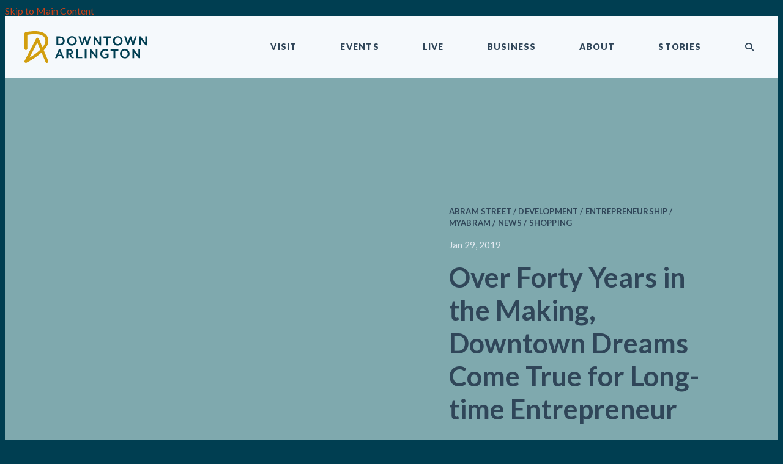

--- FILE ---
content_type: text/html; charset=UTF-8
request_url: https://downtownarlington.org/post/over-forty-years-in-the-making-downtown-dreams-come-true-for-long-time-entrepreneur
body_size: 7866
content:

<!doctype html>
<html lang="en" prefix="og: http://ogp.me/ns#">
<head>
  <meta charset="utf-8">
  <meta name="viewport" content="width=device-width, initial-scale=1">

  <title>Over Forty Years in the Making, Downtown Dreams Come True for Long-time Entrepreneur | Downtown Arlington, TX</title>
  <link rel="canonical" href="https://downtownarlington.org/post/over-forty-years-in-the-making-downtown-dreams-come-true-for-long-time-entrepreneur">
  <meta name="robots" content="index, follow">
  <meta name="description" content="Over Forty Years in the Making, Downtown Dreams Come True for Long-time Entrepreneur | Downtown Arlington, TX">

  <link rel="preconnect" href="https://ctycms.com/">
  <link rel="preconnect" href="https://img.ctykit.com/">
  <link rel="preconnect" href="https://fonts.googleapis.com">
  <link rel="preconnect" href="https://fonts.gstatic.com" crossorigin>

  <link rel="icon" href="/favicon.ico" sizes="any">
  <link rel="icon" href="/favicon.svg" type="image/svg+xml">
  <link rel="apple-touch-icon" href="/apple-touch-icon.png">
  <link rel="manifest" href="/site.webmanifest">
  
 	<link rel="stylesheet" href="https://ctycms.com/tx-arlington/css/cty_css_v21.min.css"> 
  
  <link rel="stylesheet" href="/_templates/_styles.css?v=5">
  <link rel="stylesheet" media="(max-width: 991px)" href="/_templates/_styles-mobile-only.css?v=4">
  <link rel="stylesheet" media="(min-width: 992px)" href="/_templates/_styles-desktop-only.css?v=4">

  <link rel="stylesheet" href="//fonts.googleapis.com/css?family=Lato:400,700,900&display=swap">
 
  <script defer src="https://kit.fontawesome.com/1872c177cb.js" crossorigin="anonymous"></script>

<script async src="https://www.googletagmanager.com/gtag/js?id=UA-158284390-1"></script>
<script>
  window.dataLayer = window.dataLayer || [];
  function gtag(){dataLayer.push(arguments);}
  gtag('js', new Date());
  gtag('config', 'UA-158284390-1');
</script>
<!-- Facebook Pixel Code -->
<script>
!function(f,b,e,v,n,t,s)
{if(f.fbq)return;n=f.fbq=function(){n.callMethod?
n.callMethod.apply(n,arguments):n.queue.push(arguments)};
if(!f._fbq)f._fbq=n;n.push=n;n.loaded=!0;n.version='2.0';
n.queue=[];t=b.createElement(e);t.async=!0;
t.src=v;s=b.getElementsByTagName(e)[0];
s.parentNode.insertBefore(t,s)}(window,document,'script',
'https://connect.facebook.net/en_US/fbevents.js');
 fbq('init', '529142241364756'); 
fbq('track', 'PageView');
</script>
<!-- End Facebook Pixel Code -->  

</head>
<body>

  
<!-- Facebook Pixel Code -->
<noscript><img height="1" width="1" src="https://www.facebook.com/tr?id=529142241364756&ev=PageView&noscript=1"/></noscript>
<!-- End Facebook Pixel Code -->  
	
<a class="visually-hidden-focusable" href="#page-content">Skip to Main Content</a>
	
<div id="page-wrap">
<header>	
<div id="page-header">
		
<div class="header-wrap">
	<div class="container-fluid">
		<div class="nav-wrap">
			<div class="nav-label">
				<div class="nav-logo"><a href="/" aria-label="Home"><svg xmlns="http://www.w3.org/2000/svg" width="200" height="52" viewBox="0 0 200 52">
<g>
	<path class="nav-logo-st0" d="M31.6,31.4c5-5.5,7.5-10.7,7.5-15.4c0-4.9-1.8-8.7-5.2-11.5c-10-7.9-31.1-3-32-2.8C0.8,1.9,0,2.9,0,4v24.5   c0,1.3,1.1,2.4,2.4,2.4s2.4-1.1,2.4-2.4V6c4.8-0.9,19.3-3,26,2.3c2.3,1.8,3.4,4.3,3.4,7.7c0,3.1-1.6,6.6-4.7,10.5l-6-14.3   c-0.4-0.9-1.2-1.4-2.1-1.5c-0.9-0.1-1.8,0.5-2.2,1.3L0.3,48.5c-0.5,0.9-0.3,2.1,0.4,2.8C1.2,51.8,1.8,52,2.4,52   c0.4,0,0.7-0.1,1.1-0.3c0.6-0.3,14.2-7.3,24.4-16.7l6.5,15.5c0.4,0.9,1.2,1.5,2.2,1.5c0.3,0,0.6-0.1,0.9-0.2   c1.2-0.5,1.8-1.9,1.3-3.2L31.6,31.4z M25.9,30.3c-5.8,5.6-13.1,10.5-17.7,13.2L21,18.7L25.9,30.3z"/>
  	<path class="nav-logo-st1" d="M57.4,23.1h-5.1V8.6h5.1c5.8,0,8.3,3.3,8.3,7.3C65.7,19.9,63.2,23.1,57.4,23.1z M57.3,11h-2v9.8h2     c4,0,5.4-2,5.4-4.9C62.7,13,61.3,11,57.3,11z"/>
  	<path class="nav-logo-st1" d="M77.6,23.6c-4.5,0-7.9-3.2-7.9-7.7c0-4.5,3.5-7.7,7.9-7.7c4.4,0,7.9,3.2,7.9,7.7     C85.4,20.3,82,23.6,77.6,23.6z M77.6,10.5c-2.9,0-4.8,2.2-4.8,5.3s1.9,5.3,4.8,5.3c2.9,0,4.7-2.2,4.7-5.3S80.4,10.5,77.6,10.5z"/>
  	<path class="nav-logo-st1" d="M103.9,23.1h-2.2l-2.9-8.7c-0.1-0.3-0.3-1-0.3-1.1c0,0-0.2,0.8-0.3,1.1l-2.9,8.7h-2.2l-5-14.6h2.9l2.9,9.1     c0.1,0.3,0.3,1.3,0.3,1.4l0.4-1.4l2.8-9.1h2.1l2.8,9.1c0.1,0.3,0.3,1.4,0.3,1.4s0.2-1,0.3-1.4l2.9-9.1h2.8L103.9,23.1z"/>
  	<path class="nav-logo-st1" d="M123.1,23.1l-7.6-9.6v9.6h-2.6V8.6h2.1l7.6,9.6V8.6h2.6v14.6H123.1z"/>
  	<path class="nav-logo-st1" d="M137.1,10.9v12.3h-3V10.9h-4.9V8.6H142v2.3H137.1z"/>
  	<path class="nav-logo-st1" d="M152.5,23.6c-4.5,0-7.9-3.2-7.9-7.7c0-4.5,3.5-7.7,7.9-7.7c4.4,0,7.9,3.2,7.9,7.7     C160.3,20.3,156.9,23.6,152.5,23.6z M152.5,10.5c-2.9,0-4.8,2.2-4.8,5.3s1.9,5.3,4.8,5.3c2.9,0,4.7-2.2,4.7-5.3     S155.3,10.5,152.5,10.5z"/>
  	<path class="nav-logo-st1" d="M178.7,23.1h-2.2l-2.9-8.7c-0.1-0.3-0.3-1-0.3-1.1c0,0-0.2,0.8-0.3,1.1l-2.9,8.7H168l-5-14.6h2.9l2.9,9.1     c0.1,0.3,0.3,1.3,0.3,1.4l0.4-1.4l2.8-9.1h2.1l2.8,9.1c0.1,0.3,0.3,1.4,0.3,1.4s0.2-1,0.3-1.4l2.9-9.1h2.8L178.7,23.1z"/>
  	<path class="nav-logo-st1" d="M197.9,23.1l-7.6-9.6v9.6h-2.6V8.6h2.1l7.6,9.6V8.6h2.6v14.6H197.9z"/>
  	<path class="nav-logo-st1" d="M61.7,44.2l-1.5-3.6h-5.9l-1.5,3.6H50l6.2-14.6h2.3l6.2,14.6H61.7z M57.3,33.3l-2.2,5.3h4.3L57.3,33.3z"/>
  	<path class="nav-logo-st1" d="M79.1,44.4c-1.7,0-3.1-0.8-4.2-2.9l-1.6-3.1h-1.7v5.8h-3V29.7h5.7c3.4,0,4.9,2,4.9,4.4     c0,2.1-1.2,3.7-3.2,4.1l1.4,2.5c0.7,1.3,1.4,1.7,2.4,1.7c0.3,0,0.5,0,0.8-0.1v1.9C80.3,44.3,79.6,44.4,79.1,44.4z M71.7,36.3h2.3     c1.8,0,2.5-1,2.5-2.3c0-1.3-0.7-2.3-2.5-2.3h-2.3V36.3z"/>
  	<path class="nav-logo-st1" d="M84.9,44.2V29.7h3v12.3h6.5v2.3H84.9z"/>
  	<path class="nav-logo-st1" d="M98.5,44.2V29.7h3v14.6H98.5z"/>
  	<path class="nav-logo-st1" d="M117.1,44.2l-7.6-9.6v9.6h-2.6V29.7h2.1l7.6,9.6v-9.6h2.6v14.6H117.1z"/>
  	<path class="nav-logo-st1" d="M131.6,44.6c-4.2,0-7.7-3-7.7-7.7s3.7-7.6,7.9-7.6c1.9,0,3.9,0.6,5.2,1.5v2.7c-1.2-1-2.7-1.8-4.9-1.8     c-3,0-5.1,2-5.1,5.3c0,3.3,2.1,5.3,5,5.3c1.1,0,2.1-0.2,2.8-0.6V39h-2.6v-2.2h5.4v6.4C136.7,43.5,134.4,44.6,131.6,44.6z"/>
  	<path class="nav-logo-st1" d="M148.6,32v12.3h-3V32h-4.9v-2.3h12.8V32H148.6z"/>
  	<path class="nav-logo-st1" d="M164,44.6c-4.5,0-7.9-3.2-7.9-7.7s3.5-7.7,7.9-7.7c4.4,0,7.9,3.2,7.9,7.7S168.5,44.6,164,44.6z M164,31.6     c-2.9,0-4.8,2.2-4.8,5.3s1.9,5.3,4.8,5.3c2.9,0,4.7-2.2,4.7-5.3S166.9,31.6,164,31.6z"/>
  	<path class="nav-logo-st1" d="M186.8,44.2l-7.6-9.6v9.6h-2.6V29.7h2.1l7.6,9.6v-9.6h2.6v14.6H186.8z"/>
</g>
</svg></a></div>	   
	    		<div class="nav-toggle"><div class="nav-toggle-open"><i aria-hidden="true" class="far fa-bars"></i></div><div class="nav-toggle-close"><i aria-hidden="true" class="far fa-times"></i></div></div>
	    	</div>
			<div id="nav-drawer">
				<nav>
				<div id="primary-nav">			
					

<ul>
<li class="leaf-1"><div class="menu-set"><a href="/visit">Visit</a>
	<div class="mobile-toggle toggle-off"><span class="toggle-up"><i class="fas fa-chevron-up"></i></span><span class="toggle-down"><i class="fas fa-chevron-down"></i></span></div></div>
	<ul>
		<li><a href="/visit/eat-and-drink">Eat &amp; Drink</a></li>
		<li><a href="/visit/arts-and-culture">Arts &amp; Culture</a></li>
		<li><a href="/visit/shop-and-play">Shop &amp; Play</a></li>
		<li><a href="/visit/live-and-work">Live &amp; Work</a></li>
		<li><a href="/visit/getting-around">Getting Around</a></li>
	</ul>
</li>
<li class="leaf-2"><div class="menu-set"><a href="/events">Events</a>
	<div class="mobile-toggle toggle-off"><span class="toggle-up"><i class="fas fa-chevron-up"></i></span><span class="toggle-down"><i class="fas fa-chevron-down"></i></span></div></div>
	<ul>
		<li><a href="/events/carshow">Downtown Arlington Classic Car Show</a></li>
		<li><a href="/events/calendar">Events Calendar</a>
			<ul class="nav-tertiary">
				<li><a href="/events/calendar/submit">Submit An Event</a></li>
			</ul></li>
		<li><a href="/events/firstthursdays">First Thursdays</a>
			<ul class="nav-tertiary">
				<li><a href="/events/firstthursdays/business-participation">Business Participation</a></li>
				<li><a href="/events/firstthursdays/artist-information">Artist Information</a></li>
			</ul></li>
		<li><a href="/events/farmers-market">Downtown Arlington Farmers Market</a></li>
	</ul>
</li>
<li class="leaf-3"><div class="menu-set"><a href="/live">Live</a>
	<div class="mobile-toggle toggle-off"><span class="toggle-up"><i class="fas fa-chevron-up"></i></span><span class="toggle-down"><i class="fas fa-chevron-down"></i></span></div></div>
	<ul>
		<li><a href="/live/housing">Housing</a></li>
		<li><a href="/live/doggiedepot">The Doggie Depot</a></li>
		<li><a href="/live/community">Community</a></li>
		<li><a href="/live/resident-resources">Resident Resources</a></li>
		<li><a href="/live/paths">Paths</a></li>
	</ul>
</li>
<li class="leaf-4"><div class="menu-set"><a href="/do-business">Business</a>
	<div class="mobile-toggle toggle-off"><span class="toggle-up"><i class="fas fa-chevron-up"></i></span><span class="toggle-down"><i class="fas fa-chevron-down"></i></span></div></div>
	<ul>
		<li><a href="/do-business/economic-development">Economic Development</a>
			<ul class="nav-tertiary">
				<li><a href="/do-business/economic-development/development-incentives">Development Incentives</a></li>
				<li><a href="/do-business/economic-development/sales-center">Sales Center</a></li>
			</ul></li>
		<li><a href="/do-business/emerging-projects">Emerging Projects</a>
			<ul class="nav-tertiary">
				<li><a href="/do-business/emerging-projects/completed-projects">Completed Projects</a></li>
			</ul></li>
		<li><a href="/do-business/business-resources">Business Resources</a></li>
		<li><a href="/do-business/down-to-business-podcast">Down To Business Podcast</a></li>
		<li><a href="/do-business/placemaking-micro-grant">Placemaking Micro Grant</a></li>
		<li><a href="/do-business/storefront-improvement-grant-program">Storefront Improvement Grant Program</a></li>
	</ul>
</li>
<li class="leaf-5"><div class="menu-set"><a href="/about">About</a>
	<div class="mobile-toggle toggle-off"><span class="toggle-up"><i class="fas fa-chevron-up"></i></span><span class="toggle-down"><i class="fas fa-chevron-down"></i></span></div></div>
	<ul>
		<li><a href="/about/history">History</a></li>
		<li><a href="/about/cultural-district">Cultural District</a></li>
		<li><a href="/about/business-improvement-district">Business Improvement District</a></li>
		<li><a href="/about/board-and-staff">Board &amp; Staff</a></li>
		<li><a href="/about/arlingtonambassadors">Arlington Ambassadors</a></li>
		<li><a href="/about/contact">Contact</a></li>
		<li><a href="/about/in-the-news">In the News</a></li>
	</ul>
</li>
<li class="leaf-6"><div class="menu-set"><a href="/stories">Stories</a></div></li>
</ul>

				</div>
				<div id="secondary-nav">
					<div class="nav-search">
						<form id="site-search-mobile" method="get" action="/search">
              <label class="visually-hidden-focusable" for="q1">Search</label>
							<input type="text" id="q1" name="q" placeholder="Search" />
							<button type="submit" aria-label="submit"><i aria-hidden="true" title="submit" class="fas fa-search"></i></button>
						</form>
					</div>
				</div>
				<div class="pop-search-spot"><div class="pop-search">
					<div class="pop-search-open">
						<div class="pop-search-open-hold">
							<div class="nav-search">
								<form id="site-search" method="get" action="/search">
                  <label class="visually-hidden-focusable" for="q2">Search</label>
									<input type="text" id="q2" name="q" class="pop-search-kw" placeholder="Search" />
									<button type="submit" aria-label="submit"><i aria-hidden="true" title="submit" class="fas fa-search"></i></button>
								</form>
							</div>
							<div class="nav-search-close">
								<div id="pop-search-button-close"><i aria-label="close search" title="submit" class="fas fa-times"></i></div>
							</div>
						</div>
					</div>
					<div class="pop-search-closed">
						<div id="pop-search-button-open"><i aria-label="open search" title="submit" class="fas fa-search"></i></div>
					</div>	
				</div></div>
			</nav>
			</div><!-- /nav-drawer-->
		</div><!-- /nav-wrap-->
	 </div><!--/container-->
</div><!--/header-wrap-->
</div><!--/#page-header-->
</header>

<main id="page-content">
	
<div class="post-hero-wrap">
	<div class="post-hero-hold ">
		<div class="post-hero-image lazyload" data-src="https://img.ctykit.com/cdn/tx-arlington/default-header-1440x500.jpg"></div>
		<div class="post-hero-content">
			<p class="post-hero-content-category">Abram Street / Development / Entrepreneurship / MyAbram / News / Shopping</p>
<p class="post-hero-content-date">Jan 29, 2019</p>
<h1>Over Forty Years in the Making, Downtown Dreams Come True for Long-time Entrepreneur</h1>
				
		</div>
	</div>
</div>


<div class="container-fluid">
	<div class="row padding-top">
		<div class="col-12 col-lg-9 offset-lg-1 padding-bottom">
			
			<div class="max-width-750">
			
<p>For her entire adult life, Deborah Galloway has been crazy about Downtown Arlington. She always dreamt of a way to combine her passion and career in the heart of her city. Now Deborah’s long-time dream has come true with the recent opening of her store, <span><strong><a href="https://www.facebook.com/TimelessTreasures4You">Timeless Treasures Vintage &amp; More</a></strong></span>, on Abram Street.</p><p></p><p>“I attended UTA in the 1970's,” said Deborah, “and during my tenure as a student, I fell in love with Downtown Arlington. I began to dream of having a shop here.”</p><p></p><p>After she graduated with her sociology degree, Deborah married and found herself a long way from Texas.</p><p></p><p>“Due to corporate relocations, my husband and I moved to New Jersey,” said Deborah. “There, I opened an upscale plus-size clothing boutique called Elegante Woman, but I continued to dream about returning to Arlington and having a store in Downtown.”</p><p></p><p>Time passed, and Deborah and her family did return to Texas. In 2009, she opened Fabulously Frugale Boutique in Irving. She rekindled her passion for Downtown by volunteering with Downtown Arlington, Inc. (the precursor to DAMC), which at the time was blossoming under the executive directorship of now City Council member Lana Wolff.</p><p></p><p>At that time, Deborah began noticing a trend. Her customers were very interested in clothing from the 1960's and 1970's and in purchasing older-style jewelry. After doing her research, she took the plunge into vintage. With this change, her customer base grew, especially students and tourists. Some said they traveled from as far away as Australia and the U.K.</p><p></p><p>“By 2014, we made the decision to relocate the business to Arlington,” she continued, “but at that time we could not find a suitable storefront in Downtown. So we opened up shop in Pantego and changed the name to Timeless Treasures Vintage &amp; More.”</p><p></p><p>Each year since it opened, Timeless Treasures Vintage &amp; More earned a top spot on the Dallas A-List for Best Vintage and Resale Category in Northeast Texas. Meanwhile, Deborah continued to keep her eye open for available property in Downtown Arlington.</p><p></p><p>“Last year, we finally located an affordable, visible retail storefront on Abram Street, and in November 2018, we relocated Timeless Treasures Vintage &amp; More to Downtown Arlington,” Deborah said.</p><p></p><p>“Finally, my dream has been realized.”</p><p><h4><strong>Curated, consigned, and </strong><b>collectible</b></h4></p><p>When shopping at Timeless Treasures Vintage &amp; More, you’ll find a curated selection of vintage and retro items and clothing including bar ware, decor, hats, purses, toys, cameras, sports memorabilia, books, 8-track tapes and vinyl records, plus vintage and new costume jewelry for men and women.</p><p></p><p>“We also currently have local handcrafted wood gift items, oil paintings, jewelry and candles,” said Deborah, “and we plan to add more locally-crafted gifts and crafts in the near future.”</p><p></p><p>With her innovative spirit and sixth sense for trends, we have no doubt that Timeless Treasures Vintage &amp; More in Downtown Arlington will be delighting customers for years to come.</p><p><h4><strong>Deborah’s Downtown Picks</strong></h4></p><p>When we asked Deborah how she likes to spend her free time in Downtown, she laughed --- “What free time?” -- then shared that she enjoys trying out all the new restaurants. She added, “Hopefully in the near future, we’ll also have time to attend some of the concerts at the Levitt Pavilion and performances at Theatre Arlington.”</p><p></p><p>See you there, Deborah.</p><p><h4><strong>Explore the Store</strong></h4></p><p><strong>Timeless Treasures Vintage &amp; More</p><p></strong>1035 W. Abram St.</p><p>Arlington, Texas 76013</p><p><span><a href="http://www.facebook.com/TimelessTreasures4You">www.facebook.com/TimelessTreasures4You</a></p><p></span>(817) 798-3446</p><p><h4><strong>Consignment Inquiries </strong></h4></p><p>If you’re interested in consigning with Timeless Treasures Vintage &amp; More, email picture(s) of your item(s) plus your contact information to Deborah at <span><a href="mailto:timelesstreasures2304@gmail.com">timelesstreasures2304@gmail.com</a></span>. She’ll get back in touch with you to discuss next steps.</p><p><h4><strong>Subscribe, Post, Tweet and Tag</strong></h4></p><p>Be the first to know about the latest Downtown Arlington news and events! <span><a href="https://downtownarlington.org/about/join-email-list/">Subscribe</a></span> to our weekly e-newsletter, follow us on <span><a href="https://www.facebook.com/DowntownArlingtonTexas">Facebook</a></span>, <span><a href="https://twitter.com/dtarlington">Twitter</a></span> and <span><a href="https://www.instagram.com/dtarlington/">Instagram</a></span>, and tag us with @DTArlington.</p><p><h4><strong>Getting Around Downtown</strong></h4></p><p>Track #myAbram and visit <span><a href="https://downtownarlington.org/news/myabram/">myAbram.com</a></span> for the latest information about traffic routing, temporary parking and construction milestones along Abram St. Download <span><a href="http://www.waze.com/get">Waze</a></span> for free and see real-time traffic, find optimal routes and avoid road closures, or leave your car at home and hail <span><a href="https://ridewithvia.com/arlington/">Via Arlington</a></span> Ride Share for only $3. Unless specified, parking is free throughout Downtown Arlington.</p><p><h4><strong>About Downtown Arlington</strong></h4></p><p>Designated by the State of Texas as the Arlington Cultural District, Downtown Arlington blends a unique mix of activities, sights, tastes and sounds that attract visitors and locals alike. Within its less than a two-mile radius, Downtown is home to a top tier public research university, prolific fine and performing artists and arts institutions, live entertainment, exciting NCAA and professional athletics, one-of-a-kind dining and retail, and a supportive business climate.</p><p></p><p><em>Image from Timeless Treasure's <a href="https://www.facebook.com/TimelessTreasures4You/">Facebook page.</a></em></p>	

	


			</div> <!--max-width-750 -->
		</div>
		<div class="col-12 col-lg-2 order-lg-first padding-bottom">
			
			<div class="sidebar-view-all"><b><a href="/stories"><i aria-hidden="true" class="fas fa-angle-left"></i> &nbsp;View All Stories</a></b></div>
			
			<h4>Share This Event</h4>
			
			<div class="sharing-box">
				<div class="sharing-icons">
					<div class="sharing-square"><a target="_blank" rel="noopener" href="https://www.facebook.com/sharer/sharer.php?u=https%3A%2F%2Fdowntownarlington.org%2Fpost%2Fover-forty-years-in-the-making-downtown-dreams-come-true-for-long-time-entrepreneur"><i aria-hidden="true" class="fab fa-facebook-f"></i><span class="sr-only">Share on Facebook</span></a></div><div class="sharing-square"><a target="_blank" rel="noopener" href="https://twitter.com/intent/tweet/?url=https%3A%2F%2Fdowntownarlington.org%2Fpost%2Fover-forty-years-in-the-making-downtown-dreams-come-true-for-long-time-entrepreneur&text=via+%40dtarlington"><i aria-hidden="true" class="fab fa-twitter"></i><span class="sr-only">Share on Twitter</span></a></div><div class="sharing-square"><a target="_blank" rel="noopener" href="https://www.linkedin.com/shareArticle?mini=true&url=https%3A%2F%2Fdowntownarlington.org%2Fpost%2Fover-forty-years-in-the-making-downtown-dreams-come-true-for-long-time-entrepreneur&title=Over+Forty+Years+in+the+Making%2C+Downtown+Dreams+Come+True+for+Long-time+Entrepreneur&summary=&source=DowntownArlington.org"><i aria-hidden="true" class="fab fa-linkedin-in"></i><span class="sr-only">Share on Linked In</span></a></div>				</div>
			</div>
			
			<h4>Featured Stories</h4>
			
			<ul class="sidebar"><li><a href="/post/first-thursdays-are-back-downtown-arlington-kicks-off-the-2026-season"><div class="sidebar-primary">First Thursdays Are Back: Downtown Arlington Kicks Off the 2026 Season</div><div class="sidebar-secondary">Wednesday, Jan 28</div></a></li>
<li><a href="/post/surviving-the-texas-ice-storm-tips-and-downtown-resources"><div class="sidebar-primary">Surviving the Texas Ice Storm: Tips & Downtown Resources</div><div class="sidebar-secondary">Thursday, Jan 22</div></a></li>
<li><a href="/post/support-local-without-spending-a-dime"><div class="sidebar-primary">Support Local Without Spending a Dime</div><div class="sidebar-secondary">Thursday, Jan 15</div></a></li>
</ul>
			
		</div>
	</div>
</div>


</main>

<footer>
	<div class="footer-wrap">
		<div class="container-fluid">
			<div class="row">
				<div class="col-12 col-md-8 split-left">
					
					
					<div class="row">
						<div class="col-md center-then-left">
		   			<h5><a href="/visit">Visit</a></h5>
	<ul>
		<li><a href="/visit/eat-and-drink">Eat &amp; Drink</a></li>
		<li><a href="/visit/arts-and-culture">Arts &amp; Culture</a></li>
		<li><a href="/visit/shop-and-play">Shop &amp; Play</a></li>
		<li><a href="/visit/live-and-work">Live &amp; Work</a></li>
		<li><a href="/visit/getting-around">Getting Around</a></li>
	</ul>
<h5><a href="/events">Events</a></h5>
	<ul>
		<li><a href="/events/carshow">Downtown Arlington Classic Car Show</a></li>
		<li><a href="/events/calendar">Events Calendar</a></li>
		<li><a href="/events/firstthursdays">First Thursdays</a></li>
		<li><a href="/events/farmers-market">Downtown Arlington Farmers Market</a></li>
	</ul>
</div><div class="col-md center-then-left">
<h5><a href="/live">Live</a></h5>
	<ul>
		<li><a href="/live/housing">Housing</a></li>
		<li><a href="/live/doggiedepot">The Doggie Depot</a></li>
		<li><a href="/live/community">Community</a></li>
		<li><a href="/live/resident-resources">Resident Resources</a></li>
		<li><a href="/live/paths">Paths</a></li>
	</ul>
<h5><a href="/do-business">Business</a></h5>
	<ul>
		<li><a href="/do-business/economic-development">Economic Development</a></li>
		<li><a href="/do-business/emerging-projects">Emerging Projects</a></li>
		<li><a href="/do-business/business-resources">Business Resources</a></li>
		<li><a href="/do-business/down-to-business-podcast">Down To Business Podcast</a></li>
		<li><a href="/do-business/placemaking-micro-grant">Placemaking Micro Grant</a></li>
		<li><a href="/do-business/storefront-improvement-grant-program">Storefront Improvement Grant Program</a></li>
	</ul>
</div><div class="col-md center-then-left">
<h5><a href="/about">About</a></h5>
	<ul>
		<li><a href="/about/history">History</a></li>
		<li><a href="/about/cultural-district">Cultural District</a></li>
		<li><a href="/about/business-improvement-district">Business Improvement District</a></li>
		<li><a href="/about/board-and-staff">Board &amp; Staff</a></li>
		<li><a href="/about/arlingtonambassadors">Arlington Ambassadors</a></li>
		<li><a href="/about/contact">Contact</a></li>
		<li><a href="/about/in-the-news">In the News</a></li>
	</ul>
<h5><a href="/stories">Stories</a></h5>					</div>
				</div>
					
					
				</div>
				<div class="col-12 col-md-4 split-right center-then-left">
					<div class="footer-social">
						<a href="https://www.facebook.com/DowntownArlingtonTexas" rel="noopener" target="_blank" aria-label="Facebook"><i aria-hidden="true" class="fab fa-facebook-square"></i></a>
						<a href="https://www.twitter.com/dtarlington" rel="noopener" target="_blank" aria-label="Twitter"><i aria-hidden="true" class="fab fa-twitter-square"></i></a>
						<a href="https://www.youtube.com/channel/UCsbGH9fg1KdYZh3EBanr2hQ" rel="noopener" target="_blank" aria-label="YouTube"><i aria-hidden="true" class="fab fa-youtube"></i></a>
						<a href="https://www.instagram.com/dtarlington" rel="noopener" target="_blank" aria-label="Instagram"><i aria-hidden="true" class="fab fa-instagram"></i></a>
					</div>
					<div class="footer-subscribe">
						<h5>Subscribe to our Newsletter</h5>
						<p>You’ll receive notifications about <br />Downtown Arlington events, <br />opportunities and more!</p>
						<p><a href="/subscribe" class="btn btn-brand-footer">Subscribe &nbsp;<i aria-hidden="true" class="fas fa-paper-plane"></i></a></p>
						<p><a href="/events/calendar/submit" class="btn btn-brand-footer">Submit An Event &nbsp;<i aria-hidden="true" class="fas fa-calendar-star"></i></a></p>
					</div>
					<div class="footer-legal">
						<p>&copy; 2026 <a href="/">Downtown Arlington</a></p>
						<p><a href="/privacy-policy">Privacy Policy</a> | <a href="/members/login">Member Portal</a></p>
					</div>
				</div>
			</div>
		</div>
	</div>
</footer>

</div><!-- /#page-wrap -->


<!-- scripts -->
<script src="https://ctycms.com/tx-arlington/js/cty_js_v6.min.js"></script>
       
<script>
  window.addEventListener('DOMContentLoaded', function() {
    var indata = {uid: '1978074','w':document.documentElement.clientWidth,'h':document.documentElement.clientHeight,'mt':'52','c':'496'};
    fetch("/citywatch.php", { method: "POST", headers: {'Content-Type': 'application/json'}, body: JSON.stringify(indata) });
  });
  
</script>  


</body>
</html>

--- FILE ---
content_type: text/css
request_url: https://downtownarlington.org/_templates/_styles-desktop-only.css?v=4
body_size: 1010
content:
/* header */

.header-wrap { background:#F5F9FC; }

.header-wrap-home { background: linear-gradient(90deg, #F5F9FC 50%, #DFAB11 50%); }

.nav-wrap { position:relative; width:100%; height:100px; }

.nav-label { }
.nav-logo { position:absolute; top:24px; left:0px; width:200px; height:52px; }
.nav-toggle { display:none; }


/* primary-nav */

#nav-drawer { display:block!important; } /* slidetoggle fix */

#primary-nav { position:absolute; top:0px; right:60px; width:auto; height:100px; padding-left:30px; }
.header-wrap-home #primary-nav { background-color:#DFAB11; }

#primary-nav .mobile-toggle { display:none; }

#primary-nav ul { padding: 0; margin: 0; list-style: none; display:block; text-align:right;  }

#primary-nav li { padding: 0; margin: 0; display:inline-block; }

#primary-nav a {
  display: inline-block;
  width: auto;
  padding:40px 20px;
  margin:0;
  background-color:inherit;
  font-size:14px;
  line-height:20px;
  color:#304659;
  font-weight:900;
  letter-spacing:0.076rem;
  text-decoration:none;
  text-align:center;
  text-transform:uppercase;
  }
@media all and (min-width: 1100px) {
	#primary-nav a {  padding:40px 34px; }
}

#primary-nav li:hover a { background-color:#003E51; color:#ffffff; }

#primary-nav li a:hover { color:#8298AB; }


/* drop down lists */

#primary-nav li ul { 
  position: absolute;
  width: 300px;
  height:auto;
  padding:20px 0px;
  background-color:#003E51;
  display:none;
}

#primary-nav li:hover > ul {  display:block; left: auto; z-index:9999; } 

@media all and (min-width: 992px) {
	#primary-nav li:last-child:hover > ul { right:0px; } 
}

#primary-nav ul li ul li { width:300px; }

#primary-nav li ul li a { 
  display:block;
  width:100%;
  padding:10px 20px 10px 30px;
  margin:0;
  background-color:#003E51;
  font-size:20px;
  line-height:25px;
  color:#ffffff;
  font-weight:700;
  letter-spacing:0;
  text-decoration:none;
  text-align:left;
  text-transform:none;
}


#primary-nav ul.nav-tertiary { display:none!important; }



/* secondary nav */

#secondary-nav { display:none;  }

.pop-search-spot { position:absolute; top:0px; right:0px; height:100px; width:auto; }

.pop-search { position: relative; }

.pop-search-closed { position:absolute; right:0px; z-index:1; }

#pop-search-button-open { font-size:14px; line-height:100px; color:#304659; width:30px; text-align:center; }
#pop-search-button-open:hover { color:#8298AB; cursor:pointer; }
#pop-search-button-close { font-size:14px; line-height:100px; color:#304659; width:30px; text-align:center; }
#pop-search-button-close:hover { color:#8298AB; cursor:pointer; }

.pop-search-open { display:none; position:absolute; right:0px; z-index:2; width:700px; background-color:#F5F9FC; }
.header-wrap-home .pop-search-open { background-color:#DFAB11; }
@media all and (min-width: 1100px) {
	.pop-search-open { width:800px; }
}
.pop-search-open-hold { display:table; width:690px; float:right; }
.nav-search { display:table-cell; width:600px; height:100px; vertical-align:middle; }
.nav-search-close {  display:table-cell; width:30px; padding-left:16px; height:100px; vertical-align:middle; }
   
#site-search {
  display:table;
  float:right;
  width:400px;	
  padding:0px 16px;
  margin:0;
  border:none;
  border-radius:0px;
  text-align:left;
  background-color:inherit;
  border-bottom:1px solid #304659;
  }

#site-search input[type="text"]{
  display:table-cell;	
  font-size:14px;
  line-height:30px;
  font-weight:700;
  letter-spacing:0.100rem;
  text-transform:none;
  color:#304659;
  background:transparent;
  border:none;
  padding:0;
  margin:0;
  width:90%;
  text-align:left;  
  vertical-align:middle;
}

#site-search button {
  display:table-cell;
  font-size:14px;
  line-height:30px;
  font-weight:400;
  color:#304659;
  background:transparent;
  border:none;
  margin:0;
  padding:0;
  width:10%;
  text-align:right;
  vertical-align:middle;
}

#site-search ::-webkit-input-placeholder { color:#304659; opacity: 0.6;}
#site-search :-moz-placeholder { color:#304659; opacity: 0.6; }
#site-search ::-moz-placeholder { color:#304659; opacity: 0.6; }
#site-search :-ms-input-placeholder { color:#304659; opacity: 0.6; }